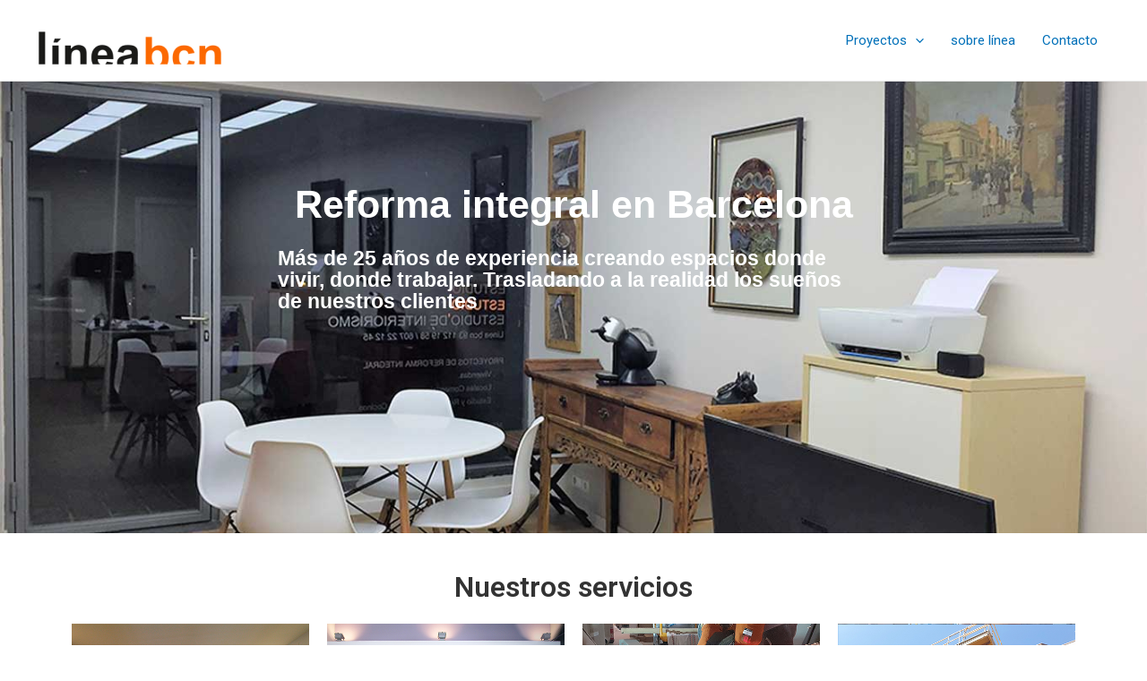

--- FILE ---
content_type: text/css
request_url: https://lineabcn.com/wp-content/uploads/elementor/css/post-355.css?ver=1714409228
body_size: 1158
content:
.elementor-355 .elementor-element.elementor-element-3f0c3301 > .elementor-container{max-width:680px;}.elementor-355 .elementor-element.elementor-element-3f0c3301:not(.elementor-motion-effects-element-type-background), .elementor-355 .elementor-element.elementor-element-3f0c3301 > .elementor-motion-effects-container > .elementor-motion-effects-layer{background-color:#ffffff;background-image:url("https://lineabcn.com/wp-content/uploads/2022/03/despacho-linea.jpg");background-position:center center;background-repeat:no-repeat;background-size:cover;}.elementor-355 .elementor-element.elementor-element-3f0c3301 > .elementor-background-overlay{background-color:var( --e-global-color-primary );background-image:url("https://lineabcn.com/wp-content/uploads/2022/03/despacho-linea.jpg");background-position:center center;background-repeat:no-repeat;background-size:cover;opacity:1;transition:background 0.3s, border-radius 0.3s, opacity 0.3s;}.elementor-355 .elementor-element.elementor-element-3f0c3301{transition:background 0.3s, border 0.3s, border-radius 0.3s, box-shadow 0.3s;padding:100px 0px 200px 0px;}.elementor-bc-flex-widget .elementor-355 .elementor-element.elementor-element-7a73d3c3.elementor-column .elementor-widget-wrap{align-items:center;}.elementor-355 .elementor-element.elementor-element-7a73d3c3.elementor-column.elementor-element[data-element_type="column"] > .elementor-widget-wrap.elementor-element-populated{align-content:center;align-items:center;}.elementor-355 .elementor-element.elementor-element-7a5f8553{text-align:center;}.elementor-355 .elementor-element.elementor-element-7a5f8553 .elementor-heading-title{color:var( --e-global-color-secondary );font-family:"Arial", Sans-serif;font-size:43px;font-weight:600;}.elementor-355 .elementor-element.elementor-element-49077d2{color:var( --e-global-color-secondary );font-family:var( --e-global-typography-primary-font-family ), Sans-serif;font-size:var( --e-global-typography-primary-font-size );font-weight:var( --e-global-typography-primary-font-weight );}.elementor-355 .elementor-element.elementor-element-3cec511{--spacer-size:10px;}.elementor-355 .elementor-element.elementor-element-6611275{text-align:center;}.elementor-355 .elementor-element.elementor-element-6611275 .elementor-heading-title{color:var( --e-global-color-primary );}.elementor-355 .elementor-element.elementor-element-8cab30f:hover img{opacity:1;}.elementor-355 .elementor-element.elementor-element-8cab30f img{transition-duration:0.6s;}.elementor-355 .elementor-element.elementor-element-5aff07c{text-align:center;color:var( --e-global-color-secondary );font-family:var( --e-global-typography-text-font-family ), Sans-serif;font-weight:var( --e-global-typography-text-font-weight );}.elementor-355 .elementor-element.elementor-element-5aff07c > .elementor-widget-container{margin:-48px 0px 0px 0px;}.elementor-355 .elementor-element.elementor-element-09cfcd3:hover img{opacity:1;}.elementor-355 .elementor-element.elementor-element-09cfcd3 img{transition-duration:0.6s;}.elementor-355 .elementor-element.elementor-element-47fef92{text-align:center;color:var( --e-global-color-secondary );font-family:var( --e-global-typography-text-font-family ), Sans-serif;font-weight:var( --e-global-typography-text-font-weight );}.elementor-355 .elementor-element.elementor-element-47fef92 > .elementor-widget-container{margin:-48px 0px 0px 0px;}.elementor-355 .elementor-element.elementor-element-fc74f4c{text-align:center;color:var( --e-global-color-secondary );font-family:var( --e-global-typography-text-font-family ), Sans-serif;font-weight:var( --e-global-typography-text-font-weight );}.elementor-355 .elementor-element.elementor-element-fc74f4c > .elementor-widget-container{margin:-48px 0px 0px 0px;}.elementor-355 .elementor-element.elementor-element-128bdae:hover img{opacity:1;}.elementor-355 .elementor-element.elementor-element-128bdae img{transition-duration:0.6s;}.elementor-355 .elementor-element.elementor-element-7a3c74c{text-align:center;color:var( --e-global-color-secondary );font-family:var( --e-global-typography-text-font-family ), Sans-serif;font-weight:var( --e-global-typography-text-font-weight );}.elementor-355 .elementor-element.elementor-element-7a3c74c > .elementor-widget-container{margin:-48px 0px 0px 0px;}.elementor-355 .elementor-element.elementor-element-69fbb36:hover img{opacity:1;}.elementor-355 .elementor-element.elementor-element-69fbb36 img{transition-duration:0.6s;}.elementor-355 .elementor-element.elementor-element-134ff62{text-align:center;color:var( --e-global-color-secondary );font-family:var( --e-global-typography-text-font-family ), Sans-serif;font-weight:var( --e-global-typography-text-font-weight );}.elementor-355 .elementor-element.elementor-element-134ff62 > .elementor-widget-container{margin:-48px 0px 0px 0px;}.elementor-355 .elementor-element.elementor-element-487acccc{text-align:center;}.elementor-355 .elementor-element.elementor-element-61ce0da1{padding:104px 0px 104px 0px;}.elementor-355 .elementor-element.elementor-element-5fb5a0f4 > .elementor-element-populated{margin:0px 80px 0px 0px;--e-column-margin-right:80px;--e-column-margin-left:0px;}.elementor-355 .elementor-element.elementor-element-3bb14dd3 .elementor-heading-title{color:var( --e-global-color-text );}.elementor-355 .elementor-element.elementor-element-3bb14dd3 > .elementor-widget-container{margin:0px 0px 16px 0px;}.elementor-355 .elementor-element.elementor-element-441a6f3d.elementor-view-stacked .elementor-icon{background-color:var( --e-global-color-astglobalcolor4 );fill:var( --e-global-color-astglobalcolor0 );color:var( --e-global-color-astglobalcolor0 );}.elementor-355 .elementor-element.elementor-element-441a6f3d.elementor-view-framed .elementor-icon, .elementor-355 .elementor-element.elementor-element-441a6f3d.elementor-view-default .elementor-icon{fill:var( --e-global-color-astglobalcolor4 );color:var( --e-global-color-astglobalcolor4 );border-color:var( --e-global-color-astglobalcolor4 );}.elementor-355 .elementor-element.elementor-element-441a6f3d.elementor-view-framed .elementor-icon{background-color:var( --e-global-color-astglobalcolor0 );}.elementor-355 .elementor-element.elementor-element-441a6f3d{--icon-box-icon-margin:16px;width:auto;max-width:auto;}.elementor-355 .elementor-element.elementor-element-441a6f3d .elementor-icon{font-size:20px;padding:16px;}.elementor-355 .elementor-element.elementor-element-441a6f3d .elementor-icon-box-wrapper{text-align:left;}.elementor-355 .elementor-element.elementor-element-441a6f3d .elementor-icon-box-title{margin-bottom:8px;}.elementor-355 .elementor-element.elementor-element-441a6f3d > .elementor-widget-container{margin:0px 32px 0px 0px;}.elementor-355 .elementor-element.elementor-element-16514601.elementor-view-stacked .elementor-icon{background-color:var( --e-global-color-astglobalcolor4 );fill:var( --e-global-color-astglobalcolor0 );color:var( --e-global-color-astglobalcolor0 );}.elementor-355 .elementor-element.elementor-element-16514601.elementor-view-framed .elementor-icon, .elementor-355 .elementor-element.elementor-element-16514601.elementor-view-default .elementor-icon{fill:var( --e-global-color-astglobalcolor4 );color:var( --e-global-color-astglobalcolor4 );border-color:var( --e-global-color-astglobalcolor4 );}.elementor-355 .elementor-element.elementor-element-16514601.elementor-view-framed .elementor-icon{background-color:var( --e-global-color-astglobalcolor0 );}.elementor-355 .elementor-element.elementor-element-16514601{--icon-box-icon-margin:16px;width:auto;max-width:auto;}.elementor-355 .elementor-element.elementor-element-16514601 .elementor-icon{font-size:20px;padding:16px;}.elementor-355 .elementor-element.elementor-element-16514601 .elementor-icon-box-wrapper{text-align:left;}.elementor-355 .elementor-element.elementor-element-16514601 .elementor-icon-box-title{margin-bottom:8px;}.elementor-355 .elementor-element.elementor-element-16514601 > .elementor-widget-container{margin:0px 32px 0px 0px;}.elementor-355 .elementor-element.elementor-element-2bca68.elementor-view-stacked .elementor-icon{background-color:var( --e-global-color-astglobalcolor4 );fill:var( --e-global-color-astglobalcolor0 );color:var( --e-global-color-astglobalcolor0 );}.elementor-355 .elementor-element.elementor-element-2bca68.elementor-view-framed .elementor-icon, .elementor-355 .elementor-element.elementor-element-2bca68.elementor-view-default .elementor-icon{fill:var( --e-global-color-astglobalcolor4 );color:var( --e-global-color-astglobalcolor4 );border-color:var( --e-global-color-astglobalcolor4 );}.elementor-355 .elementor-element.elementor-element-2bca68.elementor-view-framed .elementor-icon{background-color:var( --e-global-color-astglobalcolor0 );}.elementor-355 .elementor-element.elementor-element-2bca68{--icon-box-icon-margin:16px;width:auto;max-width:auto;}.elementor-355 .elementor-element.elementor-element-2bca68 .elementor-icon{font-size:20px;padding:16px;}.elementor-355 .elementor-element.elementor-element-2bca68 .elementor-icon-box-wrapper{text-align:left;}.elementor-355 .elementor-element.elementor-element-2bca68 .elementor-icon-box-title{margin-bottom:8px;}.elementor-355 .elementor-element.elementor-element-2bca68 > .elementor-widget-container{margin:0px 32px 0px 0px;}body.elementor-page-355:not(.elementor-motion-effects-element-type-background), body.elementor-page-355 > .elementor-motion-effects-container > .elementor-motion-effects-layer{background-color:#FFFFFF;}@media(max-width:1024px) and (min-width:768px){.elementor-355 .elementor-element.elementor-element-5fb5a0f4{width:100%;}}@media(min-width:1025px){.elementor-355 .elementor-element.elementor-element-3f0c3301:not(.elementor-motion-effects-element-type-background), .elementor-355 .elementor-element.elementor-element-3f0c3301 > .elementor-motion-effects-container > .elementor-motion-effects-layer{background-attachment:scroll;}.elementor-355 .elementor-element.elementor-element-3f0c3301 > .elementor-background-overlay{background-attachment:scroll;}}@media(max-width:1024px){.elementor-355 .elementor-element.elementor-element-3f0c3301{padding:150px 50px 200px 50px;}.elementor-355 .elementor-element.elementor-element-49077d2{font-size:var( --e-global-typography-primary-font-size );}.elementor-355 .elementor-element.elementor-element-61ce0da1{padding:80px 40px 80px 40px;}.elementor-355 .elementor-element.elementor-element-5fb5a0f4 > .elementor-element-populated{margin:0px 0px 40px 0px;--e-column-margin-right:0px;--e-column-margin-left:0px;}.elementor-355 .elementor-element.elementor-element-441a6f3d .elementor-icon{font-size:14px;}.elementor-355 .elementor-element.elementor-element-441a6f3d > .elementor-widget-container{margin:0px 24px 0px 0px;}.elementor-355 .elementor-element.elementor-element-16514601 .elementor-icon{font-size:14px;}.elementor-355 .elementor-element.elementor-element-16514601 > .elementor-widget-container{margin:0px 24px 0px 0px;}.elementor-355 .elementor-element.elementor-element-2bca68 .elementor-icon{font-size:14px;}.elementor-355 .elementor-element.elementor-element-2bca68 > .elementor-widget-container{margin:0px 24px 0px 0px;}}@media(max-width:767px){.elementor-355 .elementor-element.elementor-element-3f0c3301 > .elementor-container{max-width:680px;}.elementor-355 .elementor-element.elementor-element-3f0c3301:not(.elementor-motion-effects-element-type-background), .elementor-355 .elementor-element.elementor-element-3f0c3301 > .elementor-motion-effects-container > .elementor-motion-effects-layer{background-position:center left;background-size:contain;}.elementor-355 .elementor-element.elementor-element-3f0c3301 > .elementor-background-overlay{background-image:url("https://lineabcn.com/wp-content/uploads/2022/03/despacho-linea.jpg");}.elementor-355 .elementor-element.elementor-element-3f0c3301{padding:150px 20px 150px 20px;}.elementor-355 .elementor-element.elementor-element-7a73d3c3 > .elementor-element-populated{padding:0px 0px 0px 0px;}.elementor-355 .elementor-element.elementor-element-49077d2{font-size:var( --e-global-typography-primary-font-size );}.elementor-355 .elementor-element.elementor-element-61ce0da1{padding:64px 24px 64px 24px;}.elementor-355 .elementor-element.elementor-element-441a6f3d > .elementor-widget-container{margin:0px 80px 40px 0px;}.elementor-355 .elementor-element.elementor-element-441a6f3d{width:100%;max-width:100%;}.elementor-355 .elementor-element.elementor-element-16514601 > .elementor-widget-container{margin:0px 80px 40px 0px;}.elementor-355 .elementor-element.elementor-element-16514601{width:100%;max-width:100%;}.elementor-355 .elementor-element.elementor-element-2bca68 > .elementor-widget-container{margin:0px 80px 40px 0px;}.elementor-355 .elementor-element.elementor-element-2bca68{width:100%;max-width:100%;}}